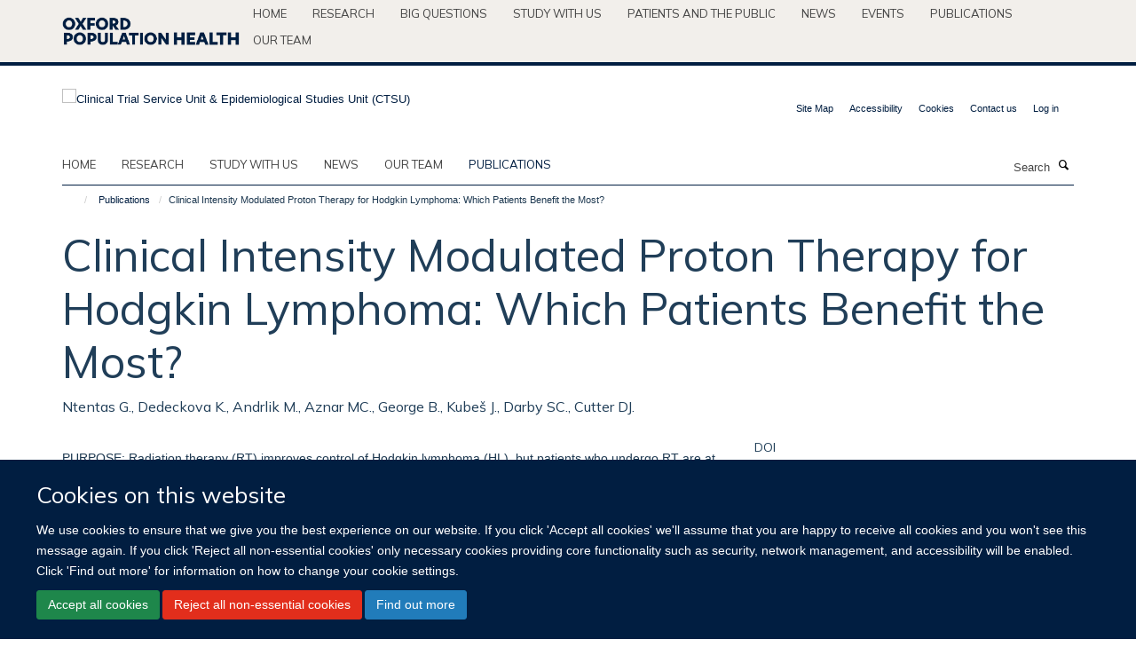

--- FILE ---
content_type: text/html;charset=utf-8
request_url: https://www.ctsu.ox.ac.uk/publications/969110?b907c826-d4cc-11ee-9b99-0633602177b2
body_size: 15413
content:
<!doctype html>
<html xmlns="http://www.w3.org/1999/xhtml" lang="en" xml:lang="en">

    <head><base href="https://www.ctsu.ox.ac.uk/publications/969110/" />
        <meta charset="utf-8" />
        <meta name="viewport" content="width=device-width, initial-scale=1.0" />
        <meta name="apple-mobile-web-app-capable" content="yes" />
        <meta name="apple-mobile-web-app-title" content="Haiku" />
        
        <meta http-equiv="Content-Type" content="text/html; charset=utf-8" /><meta name="citation_title" content="Clinical Intensity Modulated Proton Therapy for Hodgkin Lymphoma: Which Patients Benefit the Most?" /><meta name="citation_author" content="Ntentas G." /><meta name="citation_author" content="Dedeckova K." /><meta name="citation_author" content="Andrlik M." /><meta name="citation_author" content="Aznar MC." /><meta name="citation_author" content="George B." /><meta name="citation_author" content="Kubeš J." /><meta name="citation_author" content="Darby SC." /><meta name="citation_author" content="Cutter DJ." /><meta name="citation_publication_date" content="2019/05/??" /><meta name="citation_journal_title" content="Pract Radiat Oncol" /><meta name="citation_volume" content="9" /><meta name="citation_firstpage" content="179" /><meta name="citation_lastpage" content="187" /><meta content="PURPOSE: Radiation therapy (RT) improves control of Hodgkin lymphoma (HL), but patients who undergo RT are at risk for late effects, including cardiovascular disease and second cancers, because of radiation doses to organs at risk (OARs). Proton therapy (PT) can reduce OAR doses compared with conventional photon RT. However, access to PT is currently limited, so referrals must be appropriately selective. We aimed to identify subgroups of patients with HL who could benefit the most dosimetrically from RT with PT based on the prechemotherapy disease characteristics. METHODS AND MATERIALS: Normal tissue radiation doses were calculated for 21 patients with HL who were treated with deep-inspiration breath-hold pencil-beam scanning (PBS) PT and compared with doses from 3-dimensional conformal (3D-CRT) and partial arc volumetric modulated (PartArc) photon RT. Prechemotherapy disease characteristics associated with significant dosimetric benefits from PBS compared with photon RT were identified. RESULTS: Treatment with PBS was well tolerated and provided with good local control. PBS provided dosimetric advantages for patients whose clinical treatment volume extended below the seventh thoracic level and for female patients with axillary disease. In addition, an increasing dosimetric benefit for some OARs was observed for increasing target volume. PBS significantly reduced the mean dose to the heart, breast, lungs, spinal cord, and esophagus. Dose homogeneity and conformity within the target volume were also superior with PBS, but some high-dose measures and hot spots were increased with PBS compared with partial arc volumetric modulated photon RT. CONCLUSIONS: PBS gives good target coverage and local control while providing reductions in radiation dose to OARs for individuals who receive RT for HL compared with advanced photon RT. Our findings highlight groups of patients who would be expected to gain more dosimetric benefit from PBS. These findings facilitate the selection of patients who should be considered a priority for PT." name="description" /><meta name="og:title" content="Clinical Intensity Modulated Proton Therapy for Hodgkin Lymphoma: Which Patients Benefit the Most?" /><meta name="og:description" content="PURPOSE: Radiation therapy (RT) improves control of Hodgkin lymphoma (HL), but patients who undergo RT are at risk for late effects, including cardiovascular disease and second cancers, because of radiation doses to organs at risk (OARs). Proton therapy (PT) can reduce OAR doses compared with conventional photon RT. However, access to PT is currently limited, so referrals must be appropriately selective. We aimed to identify subgroups of patients with HL who could benefit the most dosimetrically from RT with PT based on the prechemotherapy disease characteristics. METHODS AND MATERIALS: Normal tissue radiation doses were calculated for 21 patients with HL who were treated with deep-inspiration breath-hold pencil-beam scanning (PBS) PT and compared with doses from 3-dimensional conformal (3D-CRT) and partial arc volumetric modulated (PartArc) photon RT. Prechemotherapy disease characteristics associated with significant dosimetric benefits from PBS compared with photon RT were identified. RESULTS: Treatment with PBS was well tolerated and provided with good local control. PBS provided dosimetric advantages for patients whose clinical treatment volume extended below the seventh thoracic level and for female patients with axillary disease. In addition, an increasing dosimetric benefit for some OARs was observed for increasing target volume. PBS significantly reduced the mean dose to the heart, breast, lungs, spinal cord, and esophagus. Dose homogeneity and conformity within the target volume were also superior with PBS, but some high-dose measures and hot spots were increased with PBS compared with partial arc volumetric modulated photon RT. CONCLUSIONS: PBS gives good target coverage and local control while providing reductions in radiation dose to OARs for individuals who receive RT for HL compared with advanced photon RT. Our findings highlight groups of patients who would be expected to gain more dosimetric benefit from PBS. These findings facilitate the selection of patients who should be considered a priority for PT." /><meta name="og:url" content="https://www.ctsu.ox.ac.uk/publications/969110" /><meta name="twitter:card" content="summary" /><meta name="twitter:site" content="@Oxford_NDPH" /><meta name="twitter:title" content="Clinical Intensity Modulated Proton Therapy for Hodgkin Lymphoma: Which Patients Benefit the Most?" /><meta name="twitter:description" content="PURPOSE: Radiation therapy (RT) improves control of Hodgkin lymphoma (HL), but patients who undergo RT are at risk for late effects, including cardiovascular disease and second cancers, because of radiation doses to organs at risk (OARs). Proton therapy (PT) can reduce OAR doses compared with conventional photon RT. However, access to PT is currently limited, so referrals must be appropriately selective. We aimed to identify subgroups of patients with HL who could benefit the most dosimetrically from RT with PT based on the prechemotherapy disease characteristics. METHODS AND MATERIALS: Normal tissue radiation doses were calculated for 21 patients with HL who were treated with deep-inspiration breath-hold pencil-beam scanning (PBS) PT and compared with doses from 3-dimensional conformal (3D-CRT) and partial arc volumetric modulated (PartArc) photon RT. Prechemotherapy disease characteristics associated with significant dosimetric benefits from PBS compared with photon RT were identified. RESULTS: Treatment with PBS was well tolerated and provided with good local control. PBS provided dosimetric advantages for patients whose clinical treatment volume extended below the seventh thoracic level and for female patients with axillary disease. In addition, an increasing dosimetric benefit for some OARs was observed for increasing target volume. PBS significantly reduced the mean dose to the heart, breast, lungs, spinal cord, and esophagus. Dose homogeneity and conformity within the target volume were also superior with PBS, but some high-dose measures and hot spots were increased with PBS compared with partial arc volumetric modulated photon RT. CONCLUSIONS: PBS gives good target coverage and local control while providing reductions in radiation dose to OARs for individuals who receive RT for HL compared with advanced photon RT. Our findings highlight groups of patients who would be expected to gain more dosimetric benefit from PBS. These findings facilitate the selection of patients who should be considered a priority for PT." /><meta name="generator" content="Plone - http://plone.org" /><meta itemprop="url" content="https://www.ctsu.ox.ac.uk/publications/969110" /><title>Clinical Intensity Modulated Proton Therapy for Hodgkin Lymphoma: Which Patients Benefit the Most? — Clinical Trial Service Unit &amp; Epidemiological Studies Unit (CTSU)</title>
        
        
        
        
        
    <link rel="stylesheet" type="text/css" media="screen" href="https://www.ctsu.ox.ac.uk/portal_css/Turnkey%20Theme/resourcecollective.cookielawcookielaw-cachekey-22a6f625411260caad3769ceeb7377dd.css" /><link rel="stylesheet" type="text/css" href="https://www.ctsu.ox.ac.uk/portal_css/Turnkey%20Theme/themebootstrapcssselect2-cachekey-3e66d89edda9e67ee7223db7894e377d.css" /><link rel="stylesheet" type="text/css" href="https://www.ctsu.ox.ac.uk/portal_css/Turnkey%20Theme/themebootstrapcssmagnific.popup-cachekey-c84f2d8065c35febe2fcc46c4264820a.css" /><link rel="stylesheet" type="text/css" media="screen" href="https://www.ctsu.ox.ac.uk/portal_css/Turnkey%20Theme/resourcecollective.covercsscover-cachekey-98b2dc9d246215c4c8a59aa344298c1b.css" /><link rel="stylesheet" type="text/css" media="screen" href="https://www.ctsu.ox.ac.uk/portal_css/Turnkey%20Theme/resourcehaiku.coveroverlays-cachekey-0547e605a3bc91893b3ca8caa406e4c6.css" /><link rel="stylesheet" type="text/css" href="https://www.ctsu.ox.ac.uk/portal_css/Turnkey%20Theme/resourcehaiku.coverhaiku.chooser-cachekey-bc702655130e9d683a9173ff0d806e6b.css" /><link rel="stylesheet" type="text/css" href="https://www.ctsu.ox.ac.uk/portal_css/Turnkey%20Theme/resourcehaiku.widgets.imagehaiku.image.widget-cachekey-36606011b1cbeef4e8b3074880fb8c67.css" /><link rel="stylesheet" type="text/css" media="screen" href="https://www.ctsu.ox.ac.uk/++resource++haiku.core.vendor/prism.min.css" /><link rel="canonical" href="https://www.ctsu.ox.ac.uk/publications/969110" /><link rel="search" href="https://www.ctsu.ox.ac.uk/@@search" title="Search this site" /><link rel="shortcut icon" type="image/x-icon" href="https://www.ctsu.ox.ac.uk/favicon.ico?v=304b7206-cebe-11f0-bbc0-cf648ad98801" /><link rel="apple-touch-icon" href="https://www.ctsu.ox.ac.uk/apple-touch-icon.png?v=304b7207-cebe-11f0-bbc0-cf648ad98801" /><script type="text/javascript" src="https://www.ctsu.ox.ac.uk/portal_javascripts/Turnkey%20Theme/resourcecollective.cookielawcookielaw_disabler-cachekey-4e5d72248f84726baade2212226f0110.js"></script><script type="text/javascript" src="https://www.ctsu.ox.ac.uk/portal_javascripts/Turnkey%20Theme/themebootstrapjsvendorrespond-cachekey-eb66c51122add12006d29b9eca4b44f6.js"></script><script type="text/javascript" src="https://www.ctsu.ox.ac.uk/portal_javascripts/Turnkey%20Theme/resourceplone.app.jquery-cachekey-08d22b7fa250d4b97cf39b59daf2c2ab.js"></script><script type="text/javascript" src="https://www.ctsu.ox.ac.uk/portal_javascripts/Turnkey%20Theme/++theme++bootstrap/js/vendor/bootstrap.js"></script><script type="text/javascript" src="https://www.ctsu.ox.ac.uk/portal_javascripts/Turnkey%20Theme/themebootstrapjspluginsvendorjquery.trunk8-cachekey-ecc3c35bc0d3ea1b29bff633d06ad9fd.js"></script><script type="text/javascript" src="https://www.ctsu.ox.ac.uk/portal_javascripts/Turnkey%20Theme/plone_javascript_variables-cachekey-cf588d3bc53583852317c86ebcc8538a.js"></script><script type="text/javascript" src="https://www.ctsu.ox.ac.uk/portal_javascripts/Turnkey%20Theme/resourceplone.app.jquerytools-cachekey-f659aece4013ca6dd824b479e4b6ede3.js"></script><script type="text/javascript" src="https://www.ctsu.ox.ac.uk/portal_javascripts/Turnkey%20Theme/mark_special_links-cachekey-441b4fb4d1151575d87dee5855f997b6.js"></script><script type="text/javascript" src="https://www.ctsu.ox.ac.uk/portal_javascripts/Turnkey%20Theme/resourceplone.app.discussion.javascriptscomments-cachekey-dce4b9906cb7a844cc405a65a63d1670.js"></script><script type="text/javascript" src="https://www.ctsu.ox.ac.uk/portal_javascripts/Turnkey%20Theme/themebootstrapjspluginsvendorselect2-cachekey-ef6ae965eff86620b9f20916f187b7d2.js"></script><script type="text/javascript" src="https://www.ctsu.ox.ac.uk/portal_javascripts/Turnkey%20Theme/++theme++bootstrap/js/plugins/vendor/jquery.html5-placeholder-shim.js"></script><script type="text/javascript" src="https://www.ctsu.ox.ac.uk/portal_javascripts/Turnkey%20Theme/++theme++bootstrap/js/vendor/hammer.js"></script><script type="text/javascript" src="https://www.ctsu.ox.ac.uk/portal_javascripts/Turnkey%20Theme/themebootstrapjspluginshaikujquery.navigation-portlets-cachekey-d9ed8fee9bcf493ed8aae2ea5aec7aec.js"></script><script type="text/javascript" src="https://www.ctsu.ox.ac.uk/portal_javascripts/Turnkey%20Theme/themebootstrapjspluginsvendormasonry-cachekey-a65bf9b8b59d1de636c1c39dd97c70b9.js"></script><script type="text/javascript" src="https://www.ctsu.ox.ac.uk/portal_javascripts/Turnkey%20Theme/themebootstrapjspluginsvendorimagesloaded-cachekey-51277c14944920eeb3fb0271029f7462.js"></script><script type="text/javascript" src="https://www.ctsu.ox.ac.uk/portal_javascripts/Turnkey%20Theme/++theme++bootstrap/js/plugins/vendor/jquery.lazysizes.js"></script><script type="text/javascript" src="https://www.ctsu.ox.ac.uk/portal_javascripts/Turnkey%20Theme/++theme++bootstrap/js/plugins/vendor/jquery.magnific.popup.js"></script><script type="text/javascript" src="https://www.ctsu.ox.ac.uk/portal_javascripts/Turnkey%20Theme/themebootstrapjspluginsvendorjquery.toc-cachekey-8d496050fdcd963158bc5f740b3ce99f.js"></script><script type="text/javascript" src="https://www.ctsu.ox.ac.uk/portal_javascripts/Turnkey%20Theme/++theme++bootstrap/js/turnkey-various.js"></script><script type="text/javascript" src="https://www.ctsu.ox.ac.uk/portal_javascripts/Turnkey%20Theme/resourcehaiku.profiles.jshaiku.profiles-cachekey-296282bab22405032bc2d3581ebb333e.js"></script><script type="text/javascript" src="https://www.ctsu.ox.ac.uk/portal_javascripts/Turnkey%20Theme/resourcecollective.cookielawcookielaw_banner-cachekey-4e57108db5a769d4e7e4386bdefeff16.js"></script><script type="text/javascript">
        jQuery(function($){
            if (typeof($.datepicker) != "undefined"){
              $.datepicker.setDefaults(
                jQuery.extend($.datepicker.regional[''],
                {dateFormat: 'mm/dd/yy'}));
            }
        });
        </script><script>
  (function(i,s,o,g,r,a,m){i['GoogleAnalyticsObject']=r;i[r]=i[r]||function(){
  (i[r].q=i[r].q||[]).push(arguments)},i[r].l=1*new Date();a=s.createElement(o),
  m=s.getElementsByTagName(o)[0];a.async=1;a.src=g;m.parentNode.insertBefore(a,m)
  })(window,document,'script','https://www.google-analytics.com/analytics.js','ga');

  ga('create', 'UA-54744317-5', 'auto');
  ga('send', 'pageview');

</script><script async="" src="https://www.googletagmanager.com/gtag/js?id=G-ENSNTNK2LY"></script><script>
  window.dataLayer = window.dataLayer || [];
  function gtag(){dataLayer.push(arguments);}
  gtag('js', new Date());

  gtag('config', 'G-ENSNTNK2LY');
</script><script async="" src="https://www.googletagmanager.com/gtag/js?id=G-2N99EB6D86"></script><script>
window.dataLayer = window.dataLayer || [];
function gtag(){dataLayer.push(arguments);}
gtag('js', new Date());
gtag('config', 'G-2N99EB6D86');
</script><script type="text/javascript">
    $(function() {
        $('a[href^="mailto"]').click(function(){
            var email = $(this).attr('href').replace('mailto:', '');
            if (window.ga) {
                ga('send', 'event', 'Email', 'Link', email); }
            if (window.gtag) {
                gtag('event', 'Link', {
                    'event_category': 'Email',
                    'event_label': email }); }
        });
    });
</script><script type="text/javascript">
    $(function() {
        var extensions = ["avi", "css", "doc", "docx", "dmg", "eps", "exe", "jpg", "js", "mov", "mp3", "msi", "pdf", "png", "ppt", "pptx", "rar", "svg", "txt", "vsd", "vxd", "wma", "wmv", "xls", "xlsx", "zip"];
        var extensionsPattern = new RegExp('\.(('+extensions.join(')|(')+'))$$', 'g');
        $('a[href]').filter(function (){
            var href = $(this).attr('href');
            return href.match(extensionsPattern) || href.match(/\/@@download/g);
        }).click(function () {
            var link = $(this).attr('href');
            if (window.ga) {
                ga('send', 'event', 'File', 'Download', link); }
            if (window.gtag) {
                gtag('event', 'Download', {
                    'event_category': 'File',
                    'event_label': link }); }
        });
    });
</script><script type="text/javascript">
    $(function() {
        $('a.link-external, a[rel=external]').click(function(){
            var link = $(this).attr('href');
            if (window.ga) {
                ga('send', 'event', 'External', 'Link', link); }
            if (window.gtag) {
                gtag('event', 'Link', {
                    'event_category': 'External',
                    'event_label': link }); }
        });
    });
</script><script type="text/javascript" src="https://d1bxh8uas1mnw7.cloudfront.net/assets/embed.js"></script>
    <link href="https://www.ctsu.ox.ac.uk/++theme++sublime-ctsu/screen.css" rel="stylesheet" />
  
    <link href="https://www.ctsu.ox.ac.uk/++theme++sublime-ctsu/style.css" rel="stylesheet" />
  <style class="extra-css" id="empty-extra-css"></style></head>

    <body class="template-view portaltype-publication site-Plone section-publications subsection-969110 userrole-anonymous no-toolbar mount-ctsu" dir="ltr"><div id="cookienotification">

    <div class="container">
    
        <div class="row">
        
            <div class="col-md-12">
                <h2>
                    Cookies on this website
                </h2>
                
            </div>
        
            <div class="col-md-12">
                <p>
                    We use cookies to ensure that we give you the best experience on our website. If you click 'Accept all cookies' we'll assume that you are happy to receive all cookies and you won't see this message again. If you click 'Reject all non-essential cookies' only necessary cookies providing core functionality such as security, network management, and accessibility will be enabled. Click 'Find out more' for information on how to change your cookie settings.
                </p>
                
            </div>
    
            <div class="col-md-12">
                <a class="btn btn-success cookie-continue" href="https://www.ctsu.ox.ac.uk/@@enable-cookies?&amp;came_from=https://www.ctsu.ox.ac.uk/publications/969110">Accept all cookies</a>
                <a class="btn btn-danger cookie-disable" href="https://www.ctsu.ox.ac.uk/@@disable-cookies?came_from=https://www.ctsu.ox.ac.uk/publications/969110">Reject all non-essential cookies</a>
                <a class="btn btn-info cookie-more" href="https://www.ctsu.ox.ac.uk/cookies">Find out more</a>
            </div> 
            
        </div>
    
    </div>
     
</div><div id="site-wrapper" class="container-fluid">

            <div class="modal fade" id="modal" tabindex="-1" role="dialog" aria-hidden="true"></div>

            

            <div id="site-parent__header">
            <div class="site-parent__header--centered">

                

                    <a id="site-parent-logo" title="Nuffield Department of Population Health" href="https://www.ndph.ox.ac.uk"><img src="https://www.ndph.ox.ac.uk/images/site-logos/oph-child-site-logo.png" alt="Nuffield Department of Population Health" style="margin:10px 0; max-width:200px" /></a>
                

                <nav>
                    <div class="collapse navbar-collapse">
                        <ul class="nav navbar-nav">

                            

                                <li class="dropdown" id="parent-portaltab-index_html">
                                    <a href="https://www.ndph.ox.ac.uk" title="Home" data-toggle="" data-hover="">Home</a>
                                </li>

                            
                            

                                <li class="dropdown" id="parent-portaltab-research">
                                    <a href="https://www.ndph.ox.ac.uk/research" title="Research" data-toggle="" data-hover="">Research</a>
                                </li>

                            
                            

                                <li class="dropdown" id="parent-portaltab-longer-reads">
                                    <a href="https://www.ndph.ox.ac.uk/longer-reads" title="Big questions" data-toggle="" data-hover="">Big questions</a>
                                </li>

                            
                            

                                <li class="dropdown" id="parent-portaltab-study-with-us">
                                    <a href="https://www.ndph.ox.ac.uk/study-with-us" title="Study with us" data-toggle="" data-hover="">Study with us</a>
                                </li>

                            
                            

                                <li class="dropdown" id="parent-portaltab-patients-and-the-public">
                                    <a href="https://www.ndph.ox.ac.uk/patients-and-the-public" title="Patients and the Public" data-toggle="" data-hover="">Patients and the Public</a>
                                </li>

                            
                            

                                <li class="dropdown" id="parent-portaltab-news">
                                    <a href="https://www.ndph.ox.ac.uk/news" title="News" data-toggle="" data-hover="">News</a>
                                </li>

                            
                            

                                <li class="dropdown" id="parent-portaltab-events">
                                    <a href="https://www.ndph.ox.ac.uk/events" title="Events" data-toggle="" data-hover="">Events</a>
                                </li>

                            
                            

                                <li class="dropdown" id="parent-portaltab-publications">
                                    <a href="https://www.ndph.ox.ac.uk/publications" title="Publications" data-toggle="" data-hover="">Publications</a>
                                </li>

                            
                            

                                <li class="dropdown" id="parent-portaltab-team">
                                    <a href="https://www.ndph.ox.ac.uk/team" title="Our team" data-toggle="" data-hover="">Our team</a>
                                </li>

                            

                            

                        </ul>
                    </div>
                </nav>

            </div>
        </div>

            <div id="site-header" class="container">

                <div id="site-status"></div>

                

                <header class="row">
                    <div class="col-xs-10 col-sm-6">
                        <a id="primary-logo" title="Clinical Trial Service Unit &amp; Epidemiological Studies Unit (CTSU)" href="https://www.ctsu.ox.ac.uk"><img src="https://www.ctsu.ox.ac.uk/images/site-logos/ctsu.png" alt="Clinical Trial Service Unit &amp; Epidemiological Studies Unit (CTSU)" /></a>
                    </div>
                    <div class="col-sm-6 hidden-xs">
                        <div class="heading-spaced">
                            <div id="site__secondary-logo">
                                
                            </div>
                            <div id="site-actions">

        <ul class="list-unstyled list-inline text-right">
    
            
    
            
                
                    <li id="siteaction-sitemap">
                        <a href="https://www.ctsu.ox.ac.uk/sitemap" title="" accesskey="3">Site Map</a>
                    </li>
                
            
            
                
                    <li id="siteaction-accessibility">
                        <a href="https://www.ctsu.ox.ac.uk/accessibility" title="" accesskey="0">Accessibility</a>
                    </li>
                
            
            
                
                    <li id="siteaction-cookie-policy">
                        <a href="https://www.ctsu.ox.ac.uk/cookies" title="" accesskey="">Cookies</a>
                    </li>
                
            
            
                
                    <li id="siteaction-contact-us">
                        <a href="https://www.ctsu.ox.ac.uk/forms/contact-us" title="" accesskey="">Contact us</a>
                    </li>
                
            
            
                
                    <li id="siteaction-login">
                        <a href="https://www.ctsu.ox.ac.uk/Shibboleth.sso/Login?target=https://www.ctsu.ox.ac.uk/shibboleth_loggedin?came_from=https://www.ctsu.ox.ac.uk/publications/969110" title="" accesskey="">Log in</a>
                    </li>
                
            
    
        </ul>
    </div>
                        </div>
                    </div>
                    <div class="col-xs-2 visible-xs">
                        <a href="#mmenu" role="button" class="btn btn-default" aria-label="Toggle menu">
                            <i class="glyphicon glyphicon-menu"></i>
                        </a>
                    </div>
                </header>

                <nav role="navigation">
                    <div class="row">
                        <div class="col-sm-10">
                            <div id="site-bar" class="collapse navbar-collapse">

	    <ul class="nav navbar-nav">

            

	            <li class="dropdown" id="portaltab-index_html">
	                <a href="https://www.ctsu.ox.ac.uk" title="" data-toggle="">Home</a>
                    
	            </li>

            
            

	            <li class="dropdown" id="portaltab-research">
	                <a href="https://www.ctsu.ox.ac.uk/research" title="" data-toggle="">research</a>
                    
	            </li>

            
            

	            <li class="dropdown" id="portaltab-study">
	                <a href="https://www.ctsu.ox.ac.uk/study" title="" data-toggle="">Study with us</a>
                    
	            </li>

            
            

	            <li class="dropdown" id="portaltab-news">
	                <a href="https://www.ctsu.ox.ac.uk/news" title="" data-toggle="">News</a>
                    
	            </li>

            
            

	            <li class="dropdown" id="portaltab-team">
	                <a href="https://www.ctsu.ox.ac.uk/team" title="" data-toggle="">Our team</a>
                    
	            </li>

            
            

	            <li class="dropdown active" id="portaltab-publications">
	                <a href="https://www.ctsu.ox.ac.uk/publications" title="" data-toggle="">Publications</a>
                    
	            </li>

            

            

	    </ul>

    </div>
                        </div>
                        <div class="col-sm-2">
                            <form action="https://www.ctsu.ox.ac.uk/@@search" id="site-search" class="form-inline" role="form">
                                <div class="input-group">
                                    <label class="sr-only" for="SearchableText">Search</label>
                                    <input type="text" class="form-control" name="SearchableText" id="SearchableText" placeholder="Search" />
                                    <span class="input-group-btn">
                                        <button class="btn" type="submit" aria-label="Search"><i class="glyphicon-search"></i></button>
                                    </span>
                                </div>
                            </form>
                        </div>
                    </div>
                </nav>

                <div class="container">
                    <div class="row">
                        <div class="col-md-12">
                            <ol class="breadcrumb" id="site-breadcrumbs"><li><a title="Home" href="https://www.ctsu.ox.ac.uk"><span class="glyphicon glyphicon-home"></span></a></li><li><a href="https://www.ctsu.ox.ac.uk/publications">Publications</a></li><li class="active">Clinical Intensity Modulated Proton Therapy for Hodgkin Lymphoma: Which Patients Benefit the Most?</li></ol>
                        </div>
                    </div>
                </div>

            </div>

            <div id="content" class="container ">

                            

                            

            

        <div itemscope="" itemtype="http://schema.org/Thing">

            <meta itemprop="url" content="https://www.ctsu.ox.ac.uk/publications/969110" />

            
                <div id="above-page-header">
    

</div>
            

            
                
                
                    
                        <div class="page-header">
                            <div class="row">
                                    
                                <div class="col-xs-12 col-sm-12">
                                    
                                    
                                        <h1>
                                            <span itemprop="name">Clinical Intensity Modulated Proton Therapy for Hodgkin Lymphoma: Which Patients Benefit the Most?</span>
                                            <small>
                                                
                                            </small>
                                        </h1>
                                    
                                    
                                    
                    <div id="below-page-title">
</div>
                    <h5 style="margin:10px 0">Ntentas G., Dedeckova K., Andrlik M., Aznar MC., George B., Kubeš J., Darby SC., Cutter DJ.</h5>
                
                                    
                                </div>
                                    
                                
                                            
                            </div>
                        </div>
                    
                    
                    
                    
                 
            

            
                <div id="below-page-header"></div>
            

            
                <div id="above-page-content"></div>
            

            
                <div class="row">
        
                    <div id="site-content" class="col-sm-8">

                        

                            
                                
                            

                            
                                
                            

                            
                                
                                    
                                
                            
            
                            <div class="row">
                                <div id="site-content-body" class="col-sm-12">
            
                                    
                
                    
                        <div class="row">
                            <div class="col-sm-12">
                                <div class="altmetric-embed" data-badge-popover="right" data-badge-type="2" data-doi="10.1016/j.prro.2019.01.006" data-hide-less-than="50" data-hide-no-mentions="true" data-link-target="_blank"></div>
                            </div>
                            <script type="text/javascript">
                                _altmetric_embed_init();
                            </script>
                        </div>
                    
                    
                    <div class="row">
                        <div class="col-sm-4">
                            
                        </div>
                        <div class="col-sm-12">
                           <p style="margin-top:0">PURPOSE: Radiation therapy (RT) improves control of Hodgkin lymphoma (HL), but patients who undergo RT are at risk for late effects, including cardiovascular disease and second cancers, because of radiation doses to organs at risk (OARs). Proton therapy (PT) can reduce OAR doses compared with conventional photon RT. However, access to PT is currently limited, so referrals must be appropriately selective. We aimed to identify subgroups of patients with HL who could benefit the most dosimetrically from RT with PT based on the prechemotherapy disease characteristics. METHODS AND MATERIALS: Normal tissue radiation doses were calculated for 21 patients with HL who were treated with deep-inspiration breath-hold pencil-beam scanning (PBS) PT and compared with doses from 3-dimensional conformal (3D-CRT) and partial arc volumetric modulated (PartArc) photon RT. Prechemotherapy disease characteristics associated with significant dosimetric benefits from PBS compared with photon RT were identified. RESULTS: Treatment with PBS was well tolerated and provided with good local control. PBS provided dosimetric advantages for patients whose clinical treatment volume extended below the seventh thoracic level and for female patients with axillary disease. In addition, an increasing dosimetric benefit for some OARs was observed for increasing target volume. PBS significantly reduced the mean dose to the heart, breast, lungs, spinal cord, and esophagus. Dose homogeneity and conformity within the target volume were also superior with PBS, but some high-dose measures and hot spots were increased with PBS compared with partial arc volumetric modulated photon RT. CONCLUSIONS: PBS gives good target coverage and local control while providing reductions in radiation dose to OARs for individuals who receive RT for HL compared with advanced photon RT. Our findings highlight groups of patients who would be expected to gain more dosimetric benefit from PBS. These findings facilitate the selection of patients who should be considered a priority for PT.</p>
                        </div>
                    </div>
                
                                    
                                </div>
            
                                
            
                            </div>
            
                            
                    <p>
                        
                        <a role="button" title="Original publication" class="btn btn-default" target="_blank" rel="noopener" href="http://doi.org/10.1016/j.prro.2019.01.006">Original publication</a>
                        
                    </p>

                    
                
                        
        
                    </div>
        
                    <div class="site-sidebar col-sm-4">
        
                        <div id="aside-page-content"></div>
              
                        

                    
                        <h5 class="publication-lead">DOI</h5>
                        <p>
                            <a href="http://doi.org/10.1016/j.prro.2019.01.006" target="_blank" rel="noopener">10.1016/j.prro.2019.01.006</a>
                        </p>
                    

                    
                        <h5 class="publication-lead">Type</h5>
                        <p>Journal article</p>
                    

                    
                        <h5 class="publication-lead">Journal</h5>
                        <p>Pract Radiat Oncol</p>
                    

                    

                    

                    

                    
                        <h5 class="publication-lead">Publication Date</h5>
                        <p>05/2019</p>
                    

                    
                        <h5 class="publication-lead">Volume</h5>
                        <p>9</p>
                    

                    
                        <h5 class="publication-lead">Pages</h5>
                        <p>
                            179
                            -
                            187
                        </p>
                    

                    

                    

                    
                        <div class="content-box">
                            <h5 class="publication-lead">Keywords</h5>
                            <p>Adolescent, Adult, Antineoplastic Combined Chemotherapy Protocols, Female, Hodgkin Disease, Humans, Male, Middle Aged, Organs at Risk, Proton Therapy, Radiation Injuries, Radiotherapy Dosage, Radiotherapy Planning, Computer-Assisted, Radiotherapy, Conformal, Radiotherapy, Intensity-Modulated, Treatment Outcome</p>
                        </div>
                    

                
        
                    </div>
        
                </div>
            

            
                <div id="below-page-content"></div>
            
            
        </div>

    

        
                        </div>

            <footer id="site-footer" class="container" itemscope="" itemtype="http://schema.org/WPFooter">
        <hr />
        





    <div class="row" style="margin-bottom:20px">

        <div class="col-md-4">
            
        </div>

        <div class="col-md-8">
            
            
        </div>
    </div>





    <div id="site-actions-footer" class="visible-xs-block" style="margin:20px 0">

        <ul class="list-unstyled list-inline text-center">

            
                
                    <li id="siteaction-sitemap">
                        <a href="https://www.ctsu.ox.ac.uk/sitemap" title="Site Map" accesskey="3">Site Map</a>
                    </li>
                
            
            
                
                    <li id="siteaction-accessibility">
                        <a href="https://www.ctsu.ox.ac.uk/accessibility" title="Accessibility" accesskey="0">Accessibility</a>
                    </li>
                
            
            
                
                    <li id="siteaction-cookie-policy">
                        <a href="https://www.ctsu.ox.ac.uk/cookies" title="Cookies" accesskey="">Cookies</a>
                    </li>
                
            
            
                
                    <li id="siteaction-contact-us">
                        <a href="https://www.ctsu.ox.ac.uk/forms/contact-us" title="Contact us" accesskey="">Contact us</a>
                    </li>
                
            
            
                
                    <li id="siteaction-login">
                        <a href="https://www.ctsu.ox.ac.uk/Shibboleth.sso/Login?target=https://www.ctsu.ox.ac.uk/shibboleth_loggedin?came_from=https://www.ctsu.ox.ac.uk/publications/969110" title="Log in" accesskey="">Log in</a>
                    </li>
                
            

        </ul>
    </div>







    <div id="powered-by-haiku" class="row">
        <div class="col-xs-12 text-center">
            <a href="http://fry-it.com/haiku" target="_blank" rel="noopener"><img src="https://www.ctsu.ox.ac.uk/++theme++bootstrap/images/powered-by-haiku.jpg" alt="powered by Haiku" /></a>
        </div>
    </div>





    </footer>

        </div><div id="haiku-mmenu">

            <nav id="mmenu" data-counters="true" data-searchfield="true" data-title="Menu" data-search="true">
                <ul>
                    <li>


    <a href="https://www.ctsu.ox.ac.uk/research" class="state-published" title="">
        <span></span>
    </a>

<ul>
<li>


    <a href="https://www.ctsu.ox.ac.uk/research/china-kadoorie-biobank" class="state-published" title="The China Kadoorie Biobank (CKB) is set up to investigate the main genetic and environmental causes of common chronic diseases in the Chinese population.">
        <span>China Kadoorie Biobank</span>
    </a>

</li>
<li>


    <a href="https://www.ctsu.ox.ac.uk/research/randomised-trials-theme" class="state-published" title="">
        <span>Randomised trials</span>
    </a>

</li>
<li>


    <a href="https://www.ctsu.ox.ac.uk/research/population-studies-theme" class="state-published" title="">
        <span>Prospective studies</span>
    </a>

</li>
<li>


    <a href="https://www.ctsu.ox.ac.uk/research/meta-analyses-theme" class="state-published" title="">
        <span>Meta-analyses of randomised trials</span>
    </a>

</li>
<li>


    <a href="https://www.ctsu.ox.ac.uk/research/meta-analyses-of-observational-studies" class="state-published" title="">
        <span>Meta-analyses of observational studies</span>
    </a>

</li>
<li>


    <a href="https://www.ctsu.ox.ac.uk/research/methodological-innovation-theme" class="state-published" title="">
        <span>Methods</span>
    </a>

</li>
<li>


    <a href="https://www.ctsu.ox.ac.uk/research/uk-biobank" class="state-published" title="UK Biobank is a major national health resource with the aim of improving the prevention, diagnosis and treatment of a wide range of serious and life-threatening illnesses – including cancer, heart diseases, stroke, diabetes, arthritis, osteoporosis, eye disorders, depression and forms of dementia.">
        <span>UK Biobank</span>
    </a>

</li>
<li>


    <a href="https://www.ctsu.ox.ac.uk/research/british-doctors-study" class="state-published" title="">
        <span>British Doctors Study</span>
    </a>

<ul>
<li>


    <a href="https://www.ctsu.ox.ac.uk/research/british-doctors-study/privacy-notice" class="state-published" title="The British Doctors Study REC 19/SC/060 Privacy Notice">
        <span>PRIVACY NOTICE</span>
    </a>

</li>

</ul>
</li>
<li>


    <a href="https://www.ctsu.ox.ac.uk/research/large-scale-retrospective-studies-of-smoking-and-death-in-india" class="state-published" title="">
        <span>Studies of Smoking and Death in India</span>
    </a>

<ul>
<li>


    <a href="https://www.ndph.ox.ac.uk/news/smoking-causes-half-the-tuberculosis-deaths-in-indian-men-1" class="state-published" title="">
        <span>MRC, Smoking causes half the tuberculosis deaths in Indian men</span>
    </a>

</li>
<li>


    <a href="https://www.ndph.ox.ac.uk/news/smoking-causes-half-the-tuberculosis-deaths-in-indian-men" class="state-published" title="">
        <span>Lancet, Smoking causes half the tuberculosis deaths in Indian men</span>
    </a>

</li>

</ul>
</li>
<li>


    <a href="https://www.ctsu.ox.ac.uk/research/mortality-from-smoking-in-developed-countries-1950-2005-or-later" class="state-published" title="">
        <span>Mortality From Smoking in Developed Countries</span>
    </a>

</li>
<li>


    <a href="https://www.ctsu.ox.ac.uk/research/procardis-sibling-pair-studies-of-genetic-determinants-of-mi" class="state-published" title="">
        <span>PROCARDIS Sibling-pair Studies of Genetic Determinants of MI</span>
    </a>

</li>
<li>


    <a href="https://www.ctsu.ox.ac.uk/research/prospective-blood-based-study-of-150-000-individuals-in-mexico" class="state-published" title="">
        <span>Mexico City Prospective Study Estudio Prospectivo de la Ciudad de México</span>
    </a>

<ul>
<li>


    <a href="https://www.ctsu.ox.ac.uk/research/prospective-blood-based-study-of-150-000-individuals-in-mexico/major-findings" class="state-published" title="">
        <span>Major findings</span>
    </a>

</li>
<li>


    <a href="https://www.ctsu.ox.ac.uk/research/prospective-blood-based-study-of-150-000-individuals-in-mexico/information-for-participants" class="state-published" title="">
        <span>Information for participants</span>
    </a>

</li>
<li>


    <a href="https://www.ctsu.ox.ac.uk/research/prospective-blood-based-study-of-150-000-individuals-in-mexico/study-opportunities" class="state-published" title="">
        <span>Study opportunities</span>
    </a>

</li>

</ul>
</li>
<li>


    <a href="https://www.ctsu.ox.ac.uk/research/prospective-study-of-500-000-adults-in-chennai-india" class="state-published" title="">
        <span>Prospective Study of 500,000 adults in Chennai, India</span>
    </a>

</li>
<li>


    <a href="https://www.ctsu.ox.ac.uk/research/re-survey-and-follow-up-of-1970-whitehall-study" class="state-published" title="">
        <span>Re-survey and follow-up of 1970 Whitehall Study</span>
    </a>

</li>
<li>


    <a href="https://www.ctsu.ox.ac.uk/research/3c" class="state-published" title="">
        <span>3C: A CAMPATH, Calcineurin inhibitor reduction and Chronic allograft nephropathy trial</span>
    </a>

</li>
<li>


    <a href="https://www.ctsu.ox.ac.uk/research/ascend" class="state-published" title="">
        <span>ASCEND: A Study of Cardiovascular Events iN Diabetes</span>
    </a>

<ul>
<li>


    <a href="https://www.ctsu.ox.ac.uk/research/ascend/ascend-long-term-follow-up" class="state-published" title="">
        <span>ASCEND long-term follow up</span>
    </a>

</li>
<li>


    <a href="https://www.ctsu.ox.ac.uk/research/ascend/arrhythmia-outcome-definitions-and-comparisons-between-self-reported-and-hospital-episode-data" class="state-published" title="Additional data for death and hospitalisations were obtained from NHS Digital, the NHS Wales Informatics Service, and the Information Services Division of NHS Scotland. Data on hospitalisations were available for a mean of 14 years before randomization and throughout the study treatment period.">
        <span>Arrhythmia outcome definitions and comparisons between self-reported and hospital episode data</span>
    </a>

</li>
<li>


    <a href="https://www.ctsu.ox.ac.uk/research/ascend/ascend-privacy-notice" class="state-published" title="">
        <span>ASCEND privacy notice v2.5 (20 March 2025)</span>
    </a>

</li>

</ul>
</li>
<li>


    <a href="https://www.ctsu.ox.ac.uk/research/atlas" class="state-published" title="">
        <span>ATLAS: International ATLAS (Adjuvant Tamoxifen Longer Against Shorter) Breast Cancer Treatment Trial</span>
    </a>

</li>
<li>


    <a href="https://www.ctsu.ox.ac.uk/research/best-d" class="state-published" title="">
        <span>BEST-D: Biochemical Efficacy and Safety Trial of Vitamin D</span>
    </a>

</li>
<li>


    <a href="https://www.ctsu.ox.ac.uk/research/hps" class="state-published" title="">
        <span>HPS: Heart Protection Study</span>
    </a>

<ul>
<li>


    <a href="https://www.ctsu.ox.ac.uk/research/hps/press-material" class="state-published" title="">
        <span>Press material</span>
    </a>

</li>
<li>


    <a href="https://www.ctsu.ox.ac.uk/research/hps/other-materials" class="state-published" title="">
        <span>Other materials</span>
    </a>

</li>
<li>


    <a href="https://www.ctsu.ox.ac.uk/research/hps/information-for-hps-participants" class="state-published" title="">
        <span>Long-term follow-up of the MRC/BHF Heart Protection Study (HPS): Information for HPS participants</span>
    </a>

</li>
<li>


    <a href="https://www.ctsu.ox.ac.uk/research/hps/hps-legacy-study-privacy-notice" class="state-published" title="This Privacy Notice is being provided for the participants who took part in the HPS trial between July&#13;&#10;1994 and October 2001 in UK NHS hospitals. It provides information about how data is collected &#13;&#10;about you as part of the trial, and how we handle and process it.">
        <span>HPS Legacy Study Privacy Notice</span>
    </a>

</li>
<li>


    <a href="https://www.ctsu.ox.ac.uk/research/hps/summary-of-major-findings-of-the-heart-protection-study" class="state-published" title="">
        <span>Summary of major findings of the Heart Protection Study</span>
    </a>

</li>
<li>


    <a href="https://www.ctsu.ox.ac.uk/research/hps/data-analysis-plan" class="state-published" title="(updated September 2001)">
        <span>Data Analysis Plan: Main and subsidiary assessments  of outcome in the MRC/BHF Heart Protection Study</span>
    </a>

</li>

</ul>
</li>
<li>


    <a href="https://www.ctsu.ox.ac.uk/research/hps2-thrive" class="state-published" title="">
        <span>HPS2-THRIVE: Treatment of HDL to Reduce the Incidence of Vascular Events</span>
    </a>

<ul>
<li>


    <a href="https://www.ctsu.ox.ac.uk/research/hps2-thrive/data-analysis-plan-for-early-safety-analyses" class="state-published" title="">
        <span>Data Analysis Plan for early safety analyses</span>
    </a>

</li>
<li>


    <a href="https://www.ctsu.ox.ac.uk/research/hps2-thrive/main-data-analysis-plan" class="state-published" title="Data Analysis Plan for assessing clinical efficacy and  safety of ER niacin/laropiprant in the HPS2-THRIVE trial">
        <span>Main data analysis plan</span>
    </a>

</li>
<li>


    <a href="https://www.ctsu.ox.ac.uk/research/hps2-thrive/hps2-thrive-legacy-study-privacy-notice" class="state-published" title="This Privacy Notice is being provided for the participants who took part in the HPS2-THRIVE trial &#13;&#10;between 2007 and 2012 in UK NHS hospitals. It provides information about how data is collected &#13;&#10;about you as part of the trial, and how we handle and process it.">
        <span>HPS2-THRIVE Legacy Study Privacy Notice</span>
    </a>

</li>
<li>


    <a href="https://www.ctsu.ox.ac.uk/research/hps2-thrive/thrive-q-a-about-results-2013" class="state-published" title="HPS2-THRIVE: Questions &amp; Answers">
        <span>THRIVE Q&amp;A about results 2013</span>
    </a>

</li>

</ul>
</li>
<li>


    <a href="https://www.ctsu.ox.ac.uk/research/hps3-timi55-reveal" class="state-published" title="">
        <span>REVEAL: Randomised Evaluation of the Effects of Anacetrapib through Lipid-modification</span>
    </a>

<ul>
<li>


    <a href="https://www.ctsu.ox.ac.uk/research/hps3-timi55-reveal/reveal-data-privacy-notice-for-participants" class="state-published" title="This Privacy Notice is being provided for the UK participants who took part in the REVEAL trial between 2011 and 2019 in NHS hospitals. It provides information about how data is collected about you as part of the trial, and how we handle and process it.">
        <span>REVEAL Data Privacy Notice for Participants</span>
    </a>

</li>
<li>


    <a href="https://www.ctsu.ox.ac.uk/research/hps3-timi55-reveal/reveal-long-term-study-information-for-participants" class="state-published" title="">
        <span>REVEAL long-term study information for participants</span>
    </a>

</li>

</ul>
</li>
<li>


    <a href="https://www.ctsu.ox.ac.uk/research/search" class="state-published" title="">
        <span>SEARCH: Study of the Effectiveness of Additional Reductions in Cholesterol and Homocysteine</span>
    </a>

<ul>
<li>


    <a href="https://www.ctsu.ox.ac.uk/research/search/section-7-data-analysis-plan" class="state-published" title="">
        <span>SEARCH Data Analysis Plan (February 2005)</span>
    </a>

</li>
<li>


    <a href="https://www.ctsu.ox.ac.uk/research/search/legacy-study-privacy-notice" class="state-published" title="">
        <span>SEARCH long-term follow-up privacy notice</span>
    </a>

</li>

</ul>
</li>
<li>


    <a href="https://www.ctsu.ox.ac.uk/research/sharp" class="state-published" title="">
        <span>SHARP: Study of Heart and Renal Protection</span>
    </a>

<ul>
<li>


    <a href="https://www.ctsu.ox.ac.uk/research/sharp/privacy-notice" class="state-published" title="">
        <span>Use of registry data in the UK</span>
    </a>

</li>
<li>


    <a href="https://www.ctsu.ox.ac.uk/research/sharp/results-questions-and-answers" class="state-published" title="">
        <span>Results questions and answers</span>
    </a>

</li>

</ul>
</li>
<li>


    <a href="https://www.ctsu.ox.ac.uk/research/att" class="state-published" title="">
        <span>ATT: Antithrombotic Trialists' Collaboration</span>
    </a>

</li>
<li>


    <a href="https://www.ctsu.ox.ac.uk/research/cnt" class="state-published" title="">
        <span>Coxib and traditional NSAID (CNT) Collaboration</span>
    </a>

<ul>
<li>


    <a href="https://www.ctsu.ox.ac.uk/research/cnt/new-study-provides-clarification-about-the-risks-of-prolonged-use-of-nsaids" class="state-published" title="MEDICAL RESEARCH COUNCIL PRESS RELEASE&#13;&#10;EMBARGOED UNTIL 00.01 (UK TIME) 30th MAY, 2013">
        <span>New study provides clarification about the risks of prolonged use of NSAIDs</span>
    </a>

</li>

</ul>
</li>
<li>


    <a href="https://www.ctsu.ox.ac.uk/research/ctt" class="state-published" title="">
        <span>CTT: Cholesterol Treatment Trialists' Collaboration</span>
    </a>

</li>
<li>


    <a href="https://www.ctsu.ox.ac.uk/research/stt" class="state-published" title="">
        <span>STT: Stroke Thrombolysis Trialists' Collaboration</span>
    </a>

<ul>
<li>


    <a href="https://www.ctsu.ox.ac.uk/research/stt/stt-collaboration-protocol" class="state-published" title="A collaborative meta-analysis of individual participant data from all randomised trials of intravenous rt-PA versus control">
        <span>STT Collaboration Protocol</span>
    </a>

</li>

</ul>
</li>
<li>


    <a href="https://www.ctsu.ox.ac.uk/research/mtt" class="state-published" title="">
        <span>MTT: Marfan Treatment Trialists' Collaboration</span>
    </a>

</li>
<li>


    <a href="https://www.ctsu.ox.ac.uk/research/psc" class="state-published" title="">
        <span>Prospective Studies Collaboration</span>
    </a>

<ul>
<li>


    <a href="https://www.ctsu.ox.ac.uk/research/psc/prospective-studies-collaboration-background" class="state-published" title="Collaborative meta-analysis of 61 prospective studies of vascular risk factors (blood cholesterol, blood pressure, body mass index, diabetes) and cause-specific mortality. One million individuals in 61 prospective studies">
        <span>PSC Background</span>
    </a>

</li>

</ul>
</li>
<li>


    <a href="https://www.ctsu.ox.ac.uk/research/meta-analysis-of-case-control-studies-of-residential-radon-and-lung-cancer" class="state-published" title="">
        <span>Meta-analysis of Case-control Studies of Residential Radon and Lung Cancer</span>
    </a>

</li>
<li>


    <a href="https://www.ctsu.ox.ac.uk/research/statistics" class="state-published" title="">
        <span>Statistics</span>
    </a>

</li>
<li>


    <a href="https://www.ctsu.ox.ac.uk/research/laboratories" class="state-published" title="">
        <span>Wolfson Laboratory</span>
    </a>

</li>
<li>


    <a href="https://www.ctsu.ox.ac.uk/research/computing" class="state-published" title="">
        <span>Computing</span>
    </a>

</li>
<li>


    <a href="https://www.ctsu.ox.ac.uk/research/trials-methodology" class="state-published" title="">
        <span>Trials methodology</span>
    </a>

</li>
<li>


    <a href="https://www.ctsu.ox.ac.uk/research/research-regulation" class="state-published" title="">
        <span>Research regulation</span>
    </a>

</li>
<li>


    <a href="https://www.ctsu.ox.ac.uk/research/research-cover" class="state-published" title="Explore the study types, methods, topics and diseases being researched at the Clinical Trial Service Unit &amp; Epidemiological Studies Unit">
        <span>Research cover</span>
    </a>

</li>
<li>


    <a href="https://www.ctsu.ox.ac.uk/research/heart-disease" class="state-published" title="Cardiovascular disease (CVD) includes all the diseases of the heart and circulation including coronary heart disease, angina, heart attack, congenital heart disease and stroke. Despite improvements in the prevention and treatment of CVD in recent decades, it remains the leading cause of death worldwide, particularly in developed countries.">
        <span>Cardiovascular disease</span>
    </a>

</li>
<li>


    <a href="https://www.ctsu.ox.ac.uk/research/cholesterol-lowering-and-lipid-modification" class="state-published" title="Blood lipids are a major cause of cardiovascular disease. Higher levels of LDL cholesterol and lower levels of HDL cholesterol are associated with higher heart disease risk. While this has been known for some time, effective treatments to substantially lower LDL cholesterol have only become available in recent decades.">
        <span>Cholesterol</span>
    </a>

</li>
<li>


    <a href="https://www.ctsu.ox.ac.uk/research/cancer" class="state-published" title="In 2012, cancer was responsible for around 8 million deaths globally and, despite improvements in survival seen in recent decades, remains a major cause of death. The most common types of cancer in males are lung cancer, prostate cancer, colorectal cancer, and stomach cancer, and in females, the most common types are breast cancer, colorectal cancer, lung cancer, and cervical cancer.">
        <span>Cancer</span>
    </a>

</li>
<li>


    <a href="https://www.ctsu.ox.ac.uk/research/smoking" class="state-published" title="The link between smoking and lung cancer was originally discovered by Sir Richard Doll in 1956. Sir Richard Peto has continued to study the impact of tobacco of global health (see video).&#13;&#10;Smoking cigarettes is a leading cause of premature death worldwide. There were about 100 million deaths from tobacco in the 20th century, most in developed countries. If current smoking patterns persist, it is estimated that tobacco will kill about 1 billion people this century, mostly in low- and middle-income countries, and about half of these deaths will occur before age 70.">
        <span>Smoking</span>
    </a>

</li>
<li>


    <a href="https://www.ctsu.ox.ac.uk/research/kidney-disease" class="state-published" title="Chronic kidney disease is a significant and growing contributor to the global burden of disease. Worldwide, there are an estimated two million people receiving kidney replacement therapy (dialysis or a kidney transplant), and in low- and some middle-income countries many die due to unavailability of these expensive treatments. More effective medications are needed to slow progression of chronic kidney disease and improve outcomes for people on kidney replacement therapy. Early stages of chronic kidney disease are also important to study, as even mildly decreased kidney function is associated with higher risk of developing a number of diseases, and particularly cardiovascular diseases like heart failure.">
        <span>Kidney disease</span>
    </a>

</li>
<li>


    <a href="https://www.ctsu.ox.ac.uk/research/diabetes" class="state-published" title="Diabetes mellitus is a group of metabolic disorders in which there are high blood sugars over a prolonged period. Rates of type-2 (or adult onset) diabetes have increased rapidly in recent decades due to changes in diet and other lifestyle factors. Patients with diabetes are at increased risk of a number of diseases, most notably cardiovascular disease, kidney disease and damage to the eyes.">
        <span>Diabetes mellitus</span>
    </a>

</li>
<li>


    <a href="https://www.ctsu.ox.ac.uk/research/innovating-in-large-epideniology-big-data" class="state-published" title="">
        <span>Big data</span>
    </a>

</li>
<li>


    <a href="https://www.ctsu.ox.ac.uk/research/oxford-cholesterol-study" class="state-published" title="">
        <span>Oxford Cholesterol Study</span>
    </a>

</li>
<li>


    <a href="https://www.ctsu.ox.ac.uk/research/blood-pressure" class="state-published" title="The Global Burden of Disease 2010 study attributed more deaths to high blood pressure than to any other risk factor. Blood pressure is a well-established risk factor for vascular disease, but important questions remain about its importance in different patient groups and for different clinical outcomes.">
        <span>Blood pressure</span>
    </a>

</li>
<li>


    <a href="https://www.ctsu.ox.ac.uk/research/aspirin" class="state-published" title="">
        <span>Aspirin and other antiplatelet drugs</span>
    </a>

</li>
<li>


    <a href="https://www.ctsu.ox.ac.uk/research/the-trivandrum-tobacco-study" class="state-published" title="">
        <span>The Trivandrum Tobacco Study</span>
    </a>

</li>
<li>


    <a href="https://www.ctsu.ox.ac.uk/research/the-cuba-prospective-study" class="state-published" title="">
        <span>The Cuba Prospective Study</span>
    </a>

</li>
<li>


    <a href="https://www.ctsu.ox.ac.uk/research/the-russia-retrospective-and-prospective-studies" class="state-published" title="">
        <span>The Russia Retrospective and Prospective Studies</span>
    </a>

</li>
<li>


    <a href="https://www.ctsu.ox.ac.uk/research/uk-harp-iii" class="state-published" title="">
        <span>UK HARP III</span>
    </a>

</li>
<li>


    <a href="https://ascend.medsci.ox.ac.uk" class="state-published" title="">
        <span>Ascend site</span>
    </a>

</li>
<li>


    <a href="https://www.ctsu.ox.ac.uk/research/dementia" class="state-published" title="Chronic disease is responsible for a major part of our society’s burden of disability. In addition to our research into chronic diseases such as cancer, cardiovascular disease, diabetes and renal disease we conduct a range of research into other diseases, as well as into the care of people with chronic conditions.">
        <span>Other chronic diseases</span>
    </a>

</li>
<li>


    <a href="https://www.ctsu.ox.ac.uk/research/atlas2" class="state-published" title="">
        <span>ATLAS2</span>
    </a>

</li>
<li>


    <a href="https://www.ctsu.ox.ac.uk/research/attila" class="state-published" title="">
        <span>ATTILA</span>
    </a>

</li>
<li>


    <a href="https://www.ctsu.ox.ac.uk/research/made" class="state-published" title="">
        <span>MADE</span>
    </a>

</li>
<li>


    <a href="https://www.ctsu.ox.ac.uk/research/comprehensive-geriatric-assessment-acute-care-at-home-hospital-at-home-trial" class="state-published" title="Older people are being admitted to hospital as an emergency in increasing numbers. From a system perspective this trend is not sustainable, and from a patient perspective there are many reasons to question whether a hospital is the best place of care for older adults with frailty.">
        <span>Comprehensive Geriatric Assessment Acute Care at Home (Hospital at Home) Trial</span>
    </a>

</li>
<li>


    <a href="http://gas.ctsu.ox.ac.uk/~tobacco" class="state-published" title="">
        <span>Tobacco</span>
    </a>

</li>
<li>


    <a href="https://www.ctsu.ox.ac.uk/research/lens" class="state-published" title="">
        <span>LENS: Lowering Events in Non-proliferative retinopathy in Scotland</span>
    </a>

</li>
<li>


    <a href="http://gas.ndph.ox.ac.uk/ascend/conf/" class="state-published" title="">
        <span>ASCEND confidential</span>
    </a>

</li>
<li>


    <a href="https://www.ctsu.ox.ac.uk/research/list-of-supporting-references-1" class="state-published" title="">
        <span>List of supporting references</span>
    </a>

</li>
<li>


    <a href="http://gas.ndph.ox.ac.uk/thrive" class="state-published" title="">
        <span>Gas_Thrive</span>
    </a>

</li>
<li>


    <a href="http://gas.ndph.ox.ac.uk/reveal/" class="state-published" title="">
        <span>Gas_Reveal</span>
    </a>

</li>
<li>


    <a href="http://gas.ndph.ox.ac.uk/search" class="state-published" title="">
        <span>Gas_Search</span>
    </a>

</li>
<li>


    <a href="http://gas.ndph.ox.ac.uk/ebctcg/" class="state-published" title="">
        <span>Gas_ebctcg</span>
    </a>

</li>
<li>


    <a href="http://gas.ndph.ox.ac.uk/hps" class="state-published" title="">
        <span>Gas_hps</span>
    </a>

</li>
<li>


    <a href="http://gas.ndph.ox.ac.uk/deathsfromsmoking" class="state-published" title="">
        <span>Gas_deathsfromsmoking</span>
    </a>

</li>
<li>


    <a href="http://gas.ndph.ox.ac.uk/sharp/" class="state-published" title="">
        <span>Gas_sharp</span>
    </a>

</li>
<li>


    <a href="http://gas.ndph.ox.ac.uk/threec" class="state-published" title="">
        <span>gas_threec</span>
    </a>

</li>
<li>


    <a href="https://www.ctsu.ox.ac.uk/research/gastroprotectant-trialists-gpt-collaboration" class="state-published" title="">
        <span>Gastroprotectant Trialists' (GPT) Collaboration</span>
    </a>

</li>
<li>


    <a href="https://www.ctsu.ox.ac.uk/research/empa-kidney" class="state-published" title="">
        <span>EMPA-KIDNEY: the study of heart and kidney protection with empagliflozin</span>
    </a>

</li>
<li>


    <a href="https://www.ctsu.ox.ac.uk/research/orion-4" class="state-published" title="">
        <span>ORION-4</span>
    </a>

</li>
<li>


    <a href="https://www.ndph.ox.ac.uk/research/participant-panel" class="state-published" title="">
        <span>Participant Panel</span>
    </a>

</li>
<li>


    <a href="https://www.ctsu.ox.ac.uk/research/amalfi" class="state-published" title="">
        <span>AMALFI - Active Monitoring for Atrial Fibrillation</span>
    </a>

</li>
<li>


    <a href="https://www.ctsu.ox.ac.uk/research/the-early-breast-cancer-trialists-collaborative-group-ebctcg" class="state-published" title="Established in 1983, the EBCTCG brings together researchers from nearly every randomised trial worldwide to transform breast cancer treatment through large-scale evidence.">
        <span>The Early Breast Cancer Trialists' Collaborative Group (EBCTCG)</span>
    </a>

<ul>
<li>


    <a href="https://www.ctsu.ox.ac.uk/research/the-early-breast-cancer-trialists-collaborative-group-ebctcg/previous-findings" class="state-published" title="">
        <span>EBCTCG previous findings</span>
    </a>

</li>
<li>


    <a href="https://www.ctsu.ox.ac.uk/research/the-early-breast-cancer-trialists-collaborative-group-ebctcg/ebctcg-publications" class="state-published" title="">
        <span>EBCTCG Publications</span>
    </a>

</li>
<li>


    <a href="https://www.ctsu.ox.ac.uk/research/the-early-breast-cancer-trialists-collaborative-group-ebctcg/original-methods-for-ebctcg-meta-analyses" class="state-published" title="">
        <span>Original methods for EBCTCG meta-analyses</span>
    </a>

</li>
<li>


    <a href="https://www.ctsu.ox.ac.uk/research/the-early-breast-cancer-trialists-collaborative-group-ebctcg/history-of-ebctcg-results-prior-to-2005" class="state-published" title="Chapter 9 by Sarah Darby, Christina Davies, and Paul McGale. Reproduced from 'Celebrating Statistics' AC Davison, Y Dodge, N Wermuth (eds). Oxford University Press, Oxford, 2005.">
        <span>The Early Breast Cancer Trialists’ Collaborative Group: a brief history of results to date</span>
    </a>

</li>
<li>


    <a href="https://www.ctsu.ox.ac.uk/research/the-early-breast-cancer-trialists-collaborative-group-ebctcg/ebctcg-variables-and-data-format" class="state-published" title="">
        <span>EBCTCG seventh cycle variables and data format</span>
    </a>

</li>
<li>


    <a href="https://www.ctsu.ox.ac.uk/research/the-early-breast-cancer-trialists-collaborative-group-ebctcg/data-policy-for-the-early-breast-cancer-trialists2019-collaborative-group-ebctcg" class="state-published" title="">
        <span>Data policy for the Early Breast Cancer Trialists’ Collaborative Group (EBCTCG)</span>
    </a>

</li>
<li>


    <a href="https://www.ctsu.ox.ac.uk/research/the-early-breast-cancer-trialists-collaborative-group-ebctcg/publications-policy-for-ebctcg" class="state-published" title="">
        <span>Publications policy for the Early Breast Cancer Trialists’ Collaborative Group (EBCTCG)</span>
    </a>

</li>
<li>


    <a href="https://www.ctsu.ox.ac.uk/research/the-early-breast-cancer-trialists-collaborative-group-ebctcg/privacy-notice-clinical-trial-follow-up-service" class="state-published" title="">
        <span>CTSU clinical trial follow-up service Privacy Notice</span>
    </a>

</li>
<li>


    <a href="https://www.ctsu.ox.ac.uk/research/the-early-breast-cancer-trialists-collaborative-group-ebctcg/prisma-ipd-statement-1" class="state-published" title="Suggestions for standard EBCTCG text on PRISMA-IPD items relevant to methods and funding, to be made available on EBCTCG website and referred to when completing a PRISMA or PRISMA-IPD checklist.">
        <span>PRISMA IPD Statement</span>
    </a>

</li>
<li>


    <a href="https://www.ctsu.ox.ac.uk/research/the-early-breast-cancer-trialists-collaborative-group-ebctcg/ebctcg-steering-committee" class="state-published" title="1983/84 saw the start of the collaboration and in 1985 the Early Breast Cancer Trialists’ Collaborative Group was founded. There was an Executive Committee, which during 1985 –2005 was led by Mike Baum, Henning Mouridsen, Craig Henderson and Bill Wood. There was also an Overview Update Group, which was chaired by Aron Goldhirsch. This was replaced by the Steering Committee in 2005/6.">
        <span>Brief history of EBCTCG including formation of Steering Committee</span>
    </a>

</li>
<li>


    <a href="https://www.ctsu.ox.ac.uk/research/the-early-breast-cancer-trialists-collaborative-group-ebctcg/ebctcg-collaborators" class="state-published" title="EBCTCG collaborators, listed alphabetically by institution and then alphabetically by name">
        <span>EBCTCG collaborators</span>
    </a>

</li>
<li>


    <a href="https://www.ctsu.ox.ac.uk/research/the-early-breast-cancer-trialists-collaborative-group-ebctcg/overview-privacy-notice" class="state-published" title="">
        <span>Early Breast Cancer Trialists’ Collaborative Group Overview Privacy Notice</span>
    </a>

</li>

</ul>
</li>
<li>


    <a href="https://www.ctsu.ox.ac.uk/research/covid-19-acute-coronary-syndromes" class="state-published" title="">
        <span>Impact of COVID-19 on hospital admissions for acute coronary syndromes</span>
    </a>

</li>
<li>


    <a href="https://www.ctsu.ox.ac.uk/research/international-study-of-infarct-survival-isis" class="state-published" title="">
        <span>International Study of Infarct Survival (ISIS)</span>
    </a>

<ul>
<li>


    <a href="https://www.ctsu.ox.ac.uk/research/international-study-of-infarct-survival-isis/isis-2-privacy-notice" class="state-published" title="This Privacy Notice is being provided for the participants of the ISIS-2 trial, who were recruited&#13;&#10;between 1985 and 1987 in UK NHS hospitals. It provides information about how data has been&#13;&#10;collected about you as part of the trial, and how we handle and process it.">
        <span>ISIS-2 Privacy Notice</span>
    </a>

</li>
<li>


    <a href="https://www.ctsu.ox.ac.uk/research/international-study-of-infarct-survival-isis/isis-trials-publications-list" class="state-published" title="">
        <span>ISIS Trials Publications List</span>
    </a>

</li>
<li>


    <a href="https://www.ctsu.ox.ac.uk/research/international-study-of-infarct-survival-isis/isis-2-information-for-participants" class="state-published" title="">
        <span>ISIS-2 Information for Participants</span>
    </a>

</li>

</ul>
</li>
<li>


    <a href="https://www.ctsu.ox.ac.uk/research/acst-2-asymptomatic-carotid-surgery-trial" class="state-published" title="">
        <span>ACST-2 - Asymptomatic Carotid Surgery Trial 2</span>
    </a>

<ul>
<li>


    <a href="https://www.ctsu.ox.ac.uk/research/acst-2-asymptomatic-carotid-surgery-trial/acst-2-overview" class="state-published" title="">
        <span>Overview</span>
    </a>

</li>
<li>


    <a href="https://www.ctsu.ox.ac.uk/research/acst-2-asymptomatic-carotid-surgery-trial/participating-centres" class="state-published" title="The ACST-2 trial benefits from the collaboration of Centres across a wide range of countries. Participating nations include Argentina, Japan, Austria, Kazakhstan, Belgium, Norway, Brazil, Poland, Bulgaria, Portugal, Canada, the Republic of Ireland, China, Russia, Croatia, Serbia, the Czech Republic, Egypt, the Slovak Republic, Estonia, Slovenia, France, Spain, Germany, Sweden, Greece, Switzerland, Hungary, the Netherlands, Israel, the United Kingdom, Italy, and the United States.">
        <span>Participating Centres</span>
    </a>

</li>
<li>


    <a href="https://www.ctsu.ox.ac.uk/research/acst-2-asymptomatic-carotid-surgery-trial/publications" class="state-published" title="">
        <span>Publications</span>
    </a>

</li>
<li>


    <a href="https://www.ctsu.ox.ac.uk/research/acst-2-asymptomatic-carotid-surgery-trial/acst-2-personal-data-privacy-notice" class="state-published" title="">
        <span>ACST-2 Personal Data Privacy Notice</span>
    </a>

</li>

</ul>
</li>
<li>


    <a href="https://www.ctsu.ox.ac.uk/research/infectious-disease" class="state-published" title="Infectious diseases can be caused by bacteria, viruses, parasites or fungi. Despite improvements in the prevention and treatment of infectious diseases, they remain a leading cause of death and disability in many countries. New infectious diseases, such as COVID-19, can spread rapidly with serious global consequences.">
        <span>Infectious diseases</span>
    </a>

</li>
<li>


    <a href="https://www.ctsu.ox.ac.uk/research/indirect-effects-of-the-covid-19-pandemic-on-childhood-infection-in-england" class="state-published" title="">
        <span>Indirect effects of the COVID-19 pandemic on childhood infection in England</span>
    </a>

</li>
<li>


    <a href="https://www.ctsu.ox.ac.uk/research/renal-studies-group" class="state-published" title="">
        <span>Renal Studies Group</span>
    </a>

</li>
<li>


    <a href="https://www.ctsu.ox.ac.uk/research/indian-study-of-healthy-aging" class="state-published" title="The Indian Study of Healthy Ageing (ISHA) is a prospective blood-based cohort study of 220,000 men and women recruited from towns and villages around Barshi in Maharashtra state between 2015 and 2019.">
        <span>Indian Study of Healthy Ageing</span>
    </a>

</li>
<li>


    <a href="https://www.ctsu.ox.ac.uk/research/benefits-and-risks-of-cancer-treatment" class="state-published" title="This Cancer Research UK funded programme provides information to help clinicians make treatment decisions.">
        <span>Benefits and Risks of Cancer Treatments</span>
    </a>

<ul>
<li>


    <a href="https://www.ctsu.ox.ac.uk/research/benefits-and-risks-of-cancer-treatment/research" class="state-published" title="">
        <span>Benefits and Risks of Cancer Treatments: research</span>
    </a>

</li>
<li>


    <a href="https://www.ctsu.ox.ac.uk/research/benefits-and-risks-of-cancer-treatment/impact" class="state-published" title="">
        <span>Benefits and Risks of Cancer Treatments: impact</span>
    </a>

</li>
<li>


    <a href="https://www.ctsu.ox.ac.uk/research/benefits-and-risks-of-cancer-treatment/patient-representation" class="state-published" title="">
        <span>Benefits and Risks of Cancer Treatments: patient representation</span>
    </a>

</li>
<li>


    <a href="https://www.ctsu.ox.ac.uk/research/benefits-and-risks-of-cancer-treatment/privacy-notice" class="state-published" title="">
        <span>Privacy notice</span>
    </a>

</li>

</ul>
</li>
<li>


    <a href="https://www.ctsu.ox.ac.uk/research/easi-kidney" class="state-published" title="">
        <span>EASi-KIDNEY</span>
    </a>

</li>

</ul>
</li>
<li>


    <a href="https://www.ctsu.ox.ac.uk/study" class="state-published" title="CTSU's MSc and DPhil opportunities are administered by the Nuffield Department of Population Health (NDPH), of which CTSU is a member.&#13;&#10;Please follow the link below to access all further education opportunities offered by the department.">
        <span>Study with us</span>
    </a>

<ul>
<li>


    <a href="https://www.ctsu.ox.ac.uk/study/study-with-us-1" class="state-published" title="">
        <span>Study with us</span>
    </a>

</li>

</ul>
</li>
<li>


    <a href="https://www.ctsu.ox.ac.uk/news" class="state-published" title="">
        <span>News</span>
    </a>

</li>
<li>


    <a href="https://www.ctsu.ox.ac.uk/team" class="state-published" title="">
        <span>Our team</span>
    </a>

</li>
<li>


    <a href="https://www.ctsu.ox.ac.uk/publications" class="state-published" title="">
        <span>Publications</span>
    </a>

</li>

                </ul>
            </nav>

            <script type="text/javascript">
                $(document).ready(function() {
                    var menu = $("#mmenu");
                    menu.mmenu({
                        navbar: {title: menu.data("title")},
                        counters: menu.data("counters"),
                        searchfield: menu.data("search") ? {"resultsPanel": true} : {},
                        navbars: menu.data("search") ? {"content": ["searchfield"]} : {}
                    });
                    // fix for bootstrap modals
                    // http://stackoverflow.com/questions/35038146/bootstrap-modal-and-mmenu-menu-clashing
                    $(".mm-slideout").css("z-index", "auto");
                });
            </script>

         </div>
        <script type="text/javascript">(function(w) {
          var s = document.createElement('script');
          s.src = 'https://survey.survicate.com/workspaces/b3d127c57c78c22186cca13c2aff648b/web_surveys.js';
          s.async = true;
          var e = document.getElementsByTagName('script')[0];
          e.parentNode.insertBefore(s, e);
        })(window);</script>
    
    
      <script type="text/javascript" src="https://www.ctsu.ox.ac.uk/++resource++haiku.core.vendor/prism.min.js"></script>
    
  

    <script type="text/javascript">
        function deleteAllCookies() {
            var cookies = document.cookie.split("; ");
            for (var c = 0; c < cookies.length; c++) {
                if (!HAIKU_ALLOWED_COOKIES.some(v => cookies[c].includes(v))) {
                    var d = window.location.hostname.split(".");
                    while (d.length > 0) {    
                        var cookieBase1 = encodeURIComponent(cookies[c].split(";")[0].split("=")[0]) + '=; expires=Thu, 01-Jan-1970 00:00:01 GMT; domain=' + d.join('.') + '; path=';
                        var cookieBase2 = encodeURIComponent(cookies[c].split(";")[0].split("=")[0]) + '=; expires=Thu, 01-Jan-1970 00:00:01 GMT; domain=.' + d.join('.') + '; path=';
                        var p = location.pathname.split('/');
                        document.cookie = cookieBase1 + '/';
                        document.cookie = cookieBase2 + '/';
                        while (p.length > 0) {
                            document.cookie = cookieBase1 + p.join('/');
                            document.cookie = cookieBase2 + p.join('/');
                            p.pop();
                        };
                        d.shift();
                    }
                }
            }
        };
        if (!(document.cookie.includes('haiku_cookies_enabled'))) {
            deleteAllCookies();
        }
    </script>
    
</body>

</html>